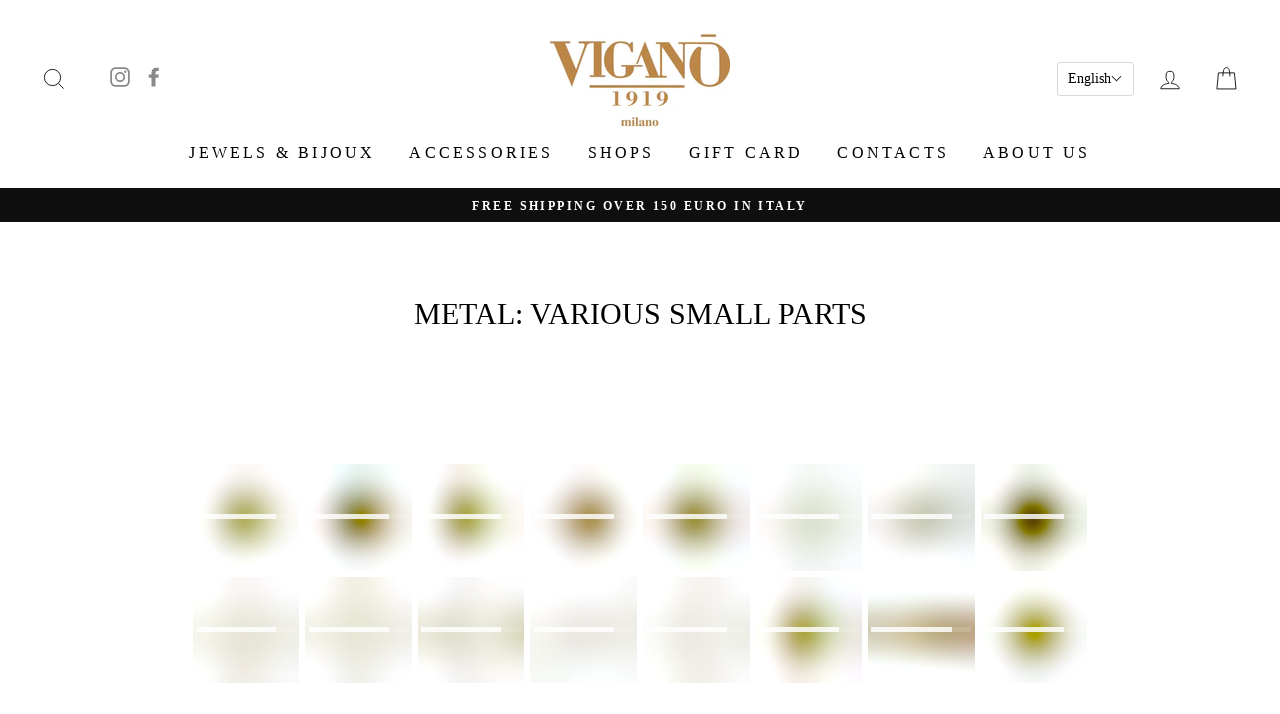

--- FILE ---
content_type: text/html; charset=UTF-8
request_url: https://nulls.solutions/shopify/gift-wrap/app/js/nulls-gift-wrap.js?shop=vigano-milano-1919.myshopify.com
body_size: 1441
content:
var _0xc38e=["","split","0123456789abcdefghijklmnopqrstuvwxyzABCDEFGHIJKLMNOPQRSTUVWXYZ+/","slice","indexOf","","",".","pow","reduce","reverse","0"];function _0xe54c(d,e,f){var g=_0xc38e[2][_0xc38e[1]](_0xc38e[0]);var h=g[_0xc38e[3]](0,e);var i=g[_0xc38e[3]](0,f);var j=d[_0xc38e[1]](_0xc38e[0])[_0xc38e[10]]()[_0xc38e[9]](function(a,b,c){if(h[_0xc38e[4]](b)!==-1)return a+=h[_0xc38e[4]](b)*(Math[_0xc38e[8]](e,c))},0);var k=_0xc38e[0];while(j>0){k=i[j%f]+k;j=(j-(j%f))/f}return k||_0xc38e[11]}eval(function(E,m,i,l,y,r){r="";for(var h=0,len=E.length;h<len;h++){var s="";while(E[h]!==i[y]){s+=E[h];h++}for(var j=0;j<i.length;j++)s=s.replace(new RegExp(i[j],"g"),j);r+=String.fromCharCode(_0xe54c(s,y,10)-l)}return decodeURIComponent(escape(r))}("[base64]",65,"NEhHepzuI",15,4,2))

--- FILE ---
content_type: text/javascript; charset=utf-8
request_url: https://robinpro.org/jsonp?&gallery_id=c52cc7f9-bd72-42f2-8c78-2aadb0dd526f
body_size: 47291
content:
window["RobinProCallback"]({"gallery":{"version":"v2","id":"c52cc7f9-bd72-42f2-8c78-2aadb0dd526f","name":"minuterie varie","status":"ready","updated_at":"2023-08-27 05:41:33 UTC","over_limit":false,"setting":{"ar_height":200,"ar_width":200,"background_alpha":80,"background_brightness":0,"background_hue":0,"background_saturation":0,"columns_count_desktop":8,"columns_count_mobile":3,"compact_view_rows_count":2,"compact_view":true,"cta_new_tab":false,"custom_css":"","gallery_layout":"grid","image_sort_order":"normal","lazy_loading_enabled":false,"lightbox_enabled":true,"margin":6,"perform_redirect":false,"quality":85,"right_click_disabled":false,"share_element_enabled":true,"show_headlines":false,"updated_at":"2023-08-27 05:41:33 UTC","watermark_enabled":false,"watermark_horizontal_alignment":"right","watermark_opacity":80,"watermark_size":5,"watermark_src":null,"watermark_vertical_alignment":"bottom","zoom_element_enabled":true,"labels":{"less":"Less","more":"More","shop":"Shop Now","swipe":"Swipe left or right"}},"images":[{"id":"17c497f1-b7d6-45a6-8e40-a2e3252c1e9d","caption":"","gallery_id":"c52cc7f9-bd72-42f2-8c78-2aadb0dd526f","url":"","alt_text":"","width":265,"height":237,"blurhash_original":"LfR{#*j[?dt7WAfQt7az?cofD$WB","blurhash_square":"LhR:D~ju?dt7V@fQt7ay?dofD$WB","thumbnail_src":"https://images.robinpro.gallery/v7/_robin-pro_/uploads/5e481a75c0ddb958449532c3da410cb7.jpg?ci_seal=c2465bd170&org_if_sml=1&q=85","regular_src":"https://images.robinpro.gallery/v7/_robin-pro_/uploads/5e481a75c0ddb958449532c3da410cb7.jpg?ci_seal=c2465bd170&org_if_sml=1&q=85&w=800","fullscreen_src":"https://images.robinpro.gallery/v7/_robin-pro_/uploads/5e481a75c0ddb958449532c3da410cb7.jpg?ci_seal=c2465bd170&org_if_sml=1&q=85&w=1800","download_src":"https://images.robinpro.gallery/v7/_robin-pro_/uploads/5e481a75c0ddb958449532c3da410cb7.jpg?ci_seal=c2465bd170&force_download=pallina%20liscia.jpg&org_if_sml=1&q=85"},{"id":"189b4003-9091-4652-a949-663fc8bd8823","caption":"","gallery_id":"c52cc7f9-bd72-42f2-8c78-2aadb0dd526f","url":"","alt_text":"","width":244,"height":209,"blurhash_original":"LlR3TPxa_4t5WBfQs;a{?cj@D$WV","blurhash_square":"LmQvwJt8_4s.R*fQs;ay?wj?D$WW","thumbnail_src":"https://images.robinpro.gallery/v7/_robin-pro_/uploads/13428f2a8be4de103346e193d52fc827.jpg?ci_seal=09bd40dc7d&org_if_sml=1&q=85","regular_src":"https://images.robinpro.gallery/v7/_robin-pro_/uploads/13428f2a8be4de103346e193d52fc827.jpg?ci_seal=09bd40dc7d&org_if_sml=1&q=85&w=800","fullscreen_src":"https://images.robinpro.gallery/v7/_robin-pro_/uploads/13428f2a8be4de103346e193d52fc827.jpg?ci_seal=09bd40dc7d&org_if_sml=1&q=85&w=1800","download_src":"https://images.robinpro.gallery/v7/_robin-pro_/uploads/13428f2a8be4de103346e193d52fc827.jpg?ci_seal=09bd40dc7d&force_download=pallina%20rigata%20grande.jpg&org_if_sml=1&q=85"},{"id":"46e33a12-2a85-433e-bdc7-408eced361ad","caption":"","gallery_id":"c52cc7f9-bd72-42f2-8c78-2aadb0dd526f","url":"","alt_text":"","width":260,"height":243,"blurhash_original":"LgR:D~V@?dx]Riaxt8of?dt7D$Ri","blurhash_square":"LhRypORj?dx]Riaxt8of?dt7D$Rj","thumbnail_src":"https://images.robinpro.gallery/v7/_robin-pro_/uploads/9fd347994ecb2a951b6844d9e611cc48.jpg?ci_seal=7bdab72f61&org_if_sml=1&q=85","regular_src":"https://images.robinpro.gallery/v7/_robin-pro_/uploads/9fd347994ecb2a951b6844d9e611cc48.jpg?ci_seal=7bdab72f61&org_if_sml=1&q=85&w=800","fullscreen_src":"https://images.robinpro.gallery/v7/_robin-pro_/uploads/9fd347994ecb2a951b6844d9e611cc48.jpg?ci_seal=7bdab72f61&org_if_sml=1&q=85&w=1800","download_src":"https://images.robinpro.gallery/v7/_robin-pro_/uploads/9fd347994ecb2a951b6844d9e611cc48.jpg?ci_seal=7bdab72f61&force_download=pallina%20rigata.jpg&org_if_sml=1&q=85"},{"id":"3fd0dc2f-4031-4486-b699-487b7394d659","caption":"","gallery_id":"c52cc7f9-bd72-42f2-8c78-2aadb0dd526f","url":"","alt_text":"","width":194,"height":180,"blurhash_original":"LhRypRt8?wWAayj@ofay?dWBD$oz","blurhash_square":"LiRp2jt8?wWAaej@ofay?wWBD$t7","thumbnail_src":"https://images.robinpro.gallery/v7/_robin-pro_/uploads/74220c7dff9a3cd0639ae61f31a38232.jpg?ci_seal=a753ff7300&org_if_sml=1&q=85","regular_src":"https://images.robinpro.gallery/v7/_robin-pro_/uploads/74220c7dff9a3cd0639ae61f31a38232.jpg?ci_seal=a753ff7300&org_if_sml=1&q=85&w=800","fullscreen_src":"https://images.robinpro.gallery/v7/_robin-pro_/uploads/74220c7dff9a3cd0639ae61f31a38232.jpg?ci_seal=a753ff7300&org_if_sml=1&q=85&w=1800","download_src":"https://images.robinpro.gallery/v7/_robin-pro_/uploads/74220c7dff9a3cd0639ae61f31a38232.jpg?ci_seal=a753ff7300&force_download=pallina%20tagiata.jpg&org_if_sml=1&q=85"},{"id":"f8d976f4-f1ec-40f7-bad0-f20617c37e5d","caption":"","gallery_id":"c52cc7f9-bd72-42f2-8c78-2aadb0dd526f","url":"","alt_text":"","width":289,"height":233,"blurhash_original":"LgRMbts:?wt8WBj[off8?cofD$WB","blurhash_square":"LkQ,K@oK?dt7WAj[ofj[?wogD%WB","thumbnail_src":"https://images.robinpro.gallery/v7/_robin-pro_/uploads/3439a9b51c9b61a9deae52a245a1359b.jpg?ci_seal=973b7a9b1f&org_if_sml=1&q=85","regular_src":"https://images.robinpro.gallery/v7/_robin-pro_/uploads/3439a9b51c9b61a9deae52a245a1359b.jpg?ci_seal=973b7a9b1f&org_if_sml=1&q=85&w=800","fullscreen_src":"https://images.robinpro.gallery/v7/_robin-pro_/uploads/3439a9b51c9b61a9deae52a245a1359b.jpg?ci_seal=973b7a9b1f&org_if_sml=1&q=85&w=1800","download_src":"https://images.robinpro.gallery/v7/_robin-pro_/uploads/3439a9b51c9b61a9deae52a245a1359b.jpg?ci_seal=973b7a9b1f&force_download=pendente%202%20fori.jpg&org_if_sml=1&q=85"},{"id":"4209e580-10ca-4e04-af0d-c1e8f1274301","caption":"","gallery_id":"c52cc7f9-bd72-42f2-8c78-2aadb0dd526f","url":"","alt_text":"","width":258,"height":247,"blurhash_original":"LHR{.2-W_4s:t7j]afjZ.9oLMxfk","blurhash_square":"LHR{.2-W^-s:t7j]afjZ?dj[M_fk","thumbnail_src":"https://images.robinpro.gallery/v7/_robin-pro_/uploads/42a543edf9d9c09220428d40abd0dfb4.jpg?ci_seal=d2e021cdc7&org_if_sml=1&q=85","regular_src":"https://images.robinpro.gallery/v7/_robin-pro_/uploads/42a543edf9d9c09220428d40abd0dfb4.jpg?ci_seal=d2e021cdc7&org_if_sml=1&q=85&w=800","fullscreen_src":"https://images.robinpro.gallery/v7/_robin-pro_/uploads/42a543edf9d9c09220428d40abd0dfb4.jpg?ci_seal=d2e021cdc7&org_if_sml=1&q=85&w=1800","download_src":"https://images.robinpro.gallery/v7/_robin-pro_/uploads/42a543edf9d9c09220428d40abd0dfb4.jpg?ci_seal=d2e021cdc7&force_download=pendente%20multifili.jpg&org_if_sml=1&q=85"},{"id":"511b798f-2094-460c-92da-dd3e95fa4592","caption":"","gallery_id":"c52cc7f9-bd72-42f2-8c78-2aadb0dd526f","url":"","alt_text":"","width":392,"height":243,"blurhash_original":"LJS6Sr-p_4NFW9t8t8M{_4j[DhbG","blurhash_square":"LVRfnF-p%NofM_xuoMWB_4ayITax","thumbnail_src":"https://images.robinpro.gallery/v7/_robin-pro_/uploads/4bcb144cf1e28b03f282d56f7b264ea2.jpg?ci_seal=496a2610f8&org_if_sml=1&q=85","regular_src":"https://images.robinpro.gallery/v7/_robin-pro_/uploads/4bcb144cf1e28b03f282d56f7b264ea2.jpg?ci_seal=496a2610f8&org_if_sml=1&q=85&w=800","fullscreen_src":"https://images.robinpro.gallery/v7/_robin-pro_/uploads/4bcb144cf1e28b03f282d56f7b264ea2.jpg?ci_seal=496a2610f8&org_if_sml=1&q=85&w=1800","download_src":"https://images.robinpro.gallery/v7/_robin-pro_/uploads/4bcb144cf1e28b03f282d56f7b264ea2.jpg?ci_seal=496a2610f8&force_download=piuma.jpg&org_if_sml=1&q=85"},{"id":"d9a97f88-f33b-4ffb-bbf9-cb471a5fc434","caption":"","gallery_id":"c52cc7f9-bd72-42f2-8c78-2aadb0dd526f","url":"","alt_text":"","width":326,"height":312,"blurhash_original":"LrQ9[sWB_4t7j]j[oLay_4ofD%ay","blurhash_square":"LuQ0T{ae_4t7j]j[oLay_4ofIAay","thumbnail_src":"https://images.robinpro.gallery/v7/_robin-pro_/uploads/229f1cf9f6fbaf83a014f54b6d3e1f6d.jpg?ci_seal=baac88df22&org_if_sml=1&q=85","regular_src":"https://images.robinpro.gallery/v7/_robin-pro_/uploads/229f1cf9f6fbaf83a014f54b6d3e1f6d.jpg?ci_seal=baac88df22&org_if_sml=1&q=85&w=800","fullscreen_src":"https://images.robinpro.gallery/v7/_robin-pro_/uploads/229f1cf9f6fbaf83a014f54b6d3e1f6d.jpg?ci_seal=baac88df22&org_if_sml=1&q=85&w=1800","download_src":"https://images.robinpro.gallery/v7/_robin-pro_/uploads/229f1cf9f6fbaf83a014f54b6d3e1f6d.jpg?ci_seal=baac88df22&force_download=rosa.jpg&org_if_sml=1&q=85"},{"id":"bbf9bae2-2403-4c9d-ab12-f0f78aa1464d","caption":"","gallery_id":"c52cc7f9-bd72-42f2-8c78-2aadb0dd526f","url":"","alt_text":"","width":266,"height":258,"blurhash_original":"LGS6Pft7?ct7%Nj?WAWC?dj@ofog","blurhash_square":"LGS6MXxt.9t7%Nj?WAaf?dj?ozof","thumbnail_src":"https://images.robinpro.gallery/v7/_robin-pro_/uploads/ba431b6ebea6b7eca68242a04a3bcacd.jpg?ci_seal=e9915adfe2&org_if_sml=1&q=85","regular_src":"https://images.robinpro.gallery/v7/_robin-pro_/uploads/ba431b6ebea6b7eca68242a04a3bcacd.jpg?ci_seal=e9915adfe2&org_if_sml=1&q=85&w=800","fullscreen_src":"https://images.robinpro.gallery/v7/_robin-pro_/uploads/ba431b6ebea6b7eca68242a04a3bcacd.jpg?ci_seal=e9915adfe2&org_if_sml=1&q=85&w=1800","download_src":"https://images.robinpro.gallery/v7/_robin-pro_/uploads/ba431b6ebea6b7eca68242a04a3bcacd.jpg?ci_seal=e9915adfe2&force_download=anellino%20aperto.jpg&org_if_sml=1&q=85"},{"id":"8fe51a17-1eb8-445a-9eba-a3e92d50b393","caption":"","gallery_id":"c52cc7f9-bd72-42f2-8c78-2aadb0dd526f","url":"","alt_text":"","width":320,"height":284,"blurhash_original":"LJSF-7oe?dt7oHayj^j[-?j]kDof","blurhash_square":"LGS6MWt6?dt7jWaybJj[?dfSxvof","thumbnail_src":"https://images.robinpro.gallery/v7/_robin-pro_/uploads/67a9cf9d3655740d1a3b4eadf0dfe3f0.jpg?ci_seal=7d816be30b&org_if_sml=1&q=85","regular_src":"https://images.robinpro.gallery/v7/_robin-pro_/uploads/67a9cf9d3655740d1a3b4eadf0dfe3f0.jpg?ci_seal=7d816be30b&org_if_sml=1&q=85&w=800","fullscreen_src":"https://images.robinpro.gallery/v7/_robin-pro_/uploads/67a9cf9d3655740d1a3b4eadf0dfe3f0.jpg?ci_seal=7d816be30b&org_if_sml=1&q=85&w=1800","download_src":"https://images.robinpro.gallery/v7/_robin-pro_/uploads/67a9cf9d3655740d1a3b4eadf0dfe3f0.jpg?ci_seal=7d816be30b&force_download=anellino%20chiuso.jpg&org_if_sml=1&q=85"},{"id":"a6204bc9-4deb-44e6-a065-e11593c246a5","caption":"","gallery_id":"c52cc7f9-bd72-42f2-8c78-2aadb0dd526f","url":"","alt_text":"","width":248,"height":201,"blurhash_original":"LMR{#+xu-=t8t7ayayj[?dayayWB","blurhash_square":"LRRypQt8t7xuogayWCj[?dayxvWA","thumbnail_src":"https://images.robinpro.gallery/v7/_robin-pro_/uploads/8efc1621ad2b0a5f1e7c23e27880c89c.jpg?ci_seal=34636b1973&org_if_sml=1&q=85","regular_src":"https://images.robinpro.gallery/v7/_robin-pro_/uploads/8efc1621ad2b0a5f1e7c23e27880c89c.jpg?ci_seal=34636b1973&org_if_sml=1&q=85&w=800","fullscreen_src":"https://images.robinpro.gallery/v7/_robin-pro_/uploads/8efc1621ad2b0a5f1e7c23e27880c89c.jpg?ci_seal=34636b1973&org_if_sml=1&q=85&w=1800","download_src":"https://images.robinpro.gallery/v7/_robin-pro_/uploads/8efc1621ad2b0a5f1e7c23e27880c89c.jpg?ci_seal=34636b1973&force_download=anellino%20ovale%20aperto.jpg&org_if_sml=1&q=85"},{"id":"688ede26-4ea5-405a-977a-5acc1f227430","caption":"","gallery_id":"c52cc7f9-bd72-42f2-8c78-2aadb0dd526f","url":"","alt_text":"","width":306,"height":216,"blurhash_original":"LASigN%M%gxb-;.9ayM{?wRPDhog","blurhash_square":"LGSPX[xut6t7%3%Nj[fl?wRiMxju","thumbnail_src":"https://images.robinpro.gallery/v7/_robin-pro_/uploads/39620953685ba41809ef65455e241b2d.jpg?ci_seal=a8fbe4dc2b&org_if_sml=1&q=85","regular_src":"https://images.robinpro.gallery/v7/_robin-pro_/uploads/39620953685ba41809ef65455e241b2d.jpg?ci_seal=a8fbe4dc2b&org_if_sml=1&q=85&w=800","fullscreen_src":"https://images.robinpro.gallery/v7/_robin-pro_/uploads/39620953685ba41809ef65455e241b2d.jpg?ci_seal=a8fbe4dc2b&org_if_sml=1&q=85&w=1800","download_src":"https://images.robinpro.gallery/v7/_robin-pro_/uploads/39620953685ba41809ef65455e241b2d.jpg?ci_seal=a8fbe4dc2b&force_download=barretta%20multifili.jpg&org_if_sml=1&q=85"},{"id":"a09ee736-f76a-4dbc-9c1c-8b2731ee5e50","caption":"","gallery_id":"c52cc7f9-bd72-42f2-8c78-2aadb0dd526f","url":"","alt_text":"","width":242,"height":229,"blurhash_original":"LCSPX@%N?wxuxuj]ayae-?WBt8Ri","blurhash_square":"LBSPU+-;?wxvxvj]ayWB?cWAxvRP","thumbnail_src":"https://images.robinpro.gallery/v7/_robin-pro_/uploads/993ba6ee07a9e282d283b2b80a02b5f8.jpg?ci_seal=0e7d6fae00&org_if_sml=1&q=85","regular_src":"https://images.robinpro.gallery/v7/_robin-pro_/uploads/993ba6ee07a9e282d283b2b80a02b5f8.jpg?ci_seal=0e7d6fae00&org_if_sml=1&q=85&w=800","fullscreen_src":"https://images.robinpro.gallery/v7/_robin-pro_/uploads/993ba6ee07a9e282d283b2b80a02b5f8.jpg?ci_seal=0e7d6fae00&org_if_sml=1&q=85&w=1800","download_src":"https://images.robinpro.gallery/v7/_robin-pro_/uploads/993ba6ee07a9e282d283b2b80a02b5f8.jpg?ci_seal=0e7d6fae00&force_download=bris%C3%A8.jpg&org_if_sml=1&q=85"},{"id":"09638d7b-7611-40e8-a4d6-a6470f998a72","caption":"","gallery_id":"c52cc7f9-bd72-42f2-8c78-2aadb0dd526f","url":"","alt_text":"","width":254,"height":230,"blurhash_original":"LjRMYis,?dxvf,j?j=WB.9ofITWA","blurhash_square":"LhRC-zs,?dx]bcoJj?WB?dofITV@","thumbnail_src":"https://images.robinpro.gallery/v7/_robin-pro_/uploads/3fc095d3272ef5fb8ed26a41871f6d71.jpg?ci_seal=869d6d5650&org_if_sml=1&q=85","regular_src":"https://images.robinpro.gallery/v7/_robin-pro_/uploads/3fc095d3272ef5fb8ed26a41871f6d71.jpg?ci_seal=869d6d5650&org_if_sml=1&q=85&w=800","fullscreen_src":"https://images.robinpro.gallery/v7/_robin-pro_/uploads/3fc095d3272ef5fb8ed26a41871f6d71.jpg?ci_seal=869d6d5650&org_if_sml=1&q=85&w=1800","download_src":"https://images.robinpro.gallery/v7/_robin-pro_/uploads/3fc095d3272ef5fb8ed26a41871f6d71.jpg?ci_seal=869d6d5650&force_download=capocorda%20multifili.jpg&org_if_sml=1&q=85"},{"id":"9e6e8645-704f-4517-821c-e089f7f53d01","caption":"","gallery_id":"c52cc7f9-bd72-42f2-8c78-2aadb0dd526f","url":"","alt_text":"","width":384,"height":234,"blurhash_original":"LjRypRt8%hWAayaeofoM?wV@ITt7","blurhash_square":"L-Q]$dtRj]ayWBWBj[ay?wRjaxoL","thumbnail_src":"https://images.robinpro.gallery/v7/_robin-pro_/uploads/e725afc096abd48e4ece7f3e6b02a813.jpg?ci_seal=5d079e630b&org_if_sml=1&q=85","regular_src":"https://images.robinpro.gallery/v7/_robin-pro_/uploads/e725afc096abd48e4ece7f3e6b02a813.jpg?ci_seal=5d079e630b&org_if_sml=1&q=85&w=800","fullscreen_src":"https://images.robinpro.gallery/v7/_robin-pro_/uploads/e725afc096abd48e4ece7f3e6b02a813.jpg?ci_seal=5d079e630b&org_if_sml=1&q=85&w=1800","download_src":"https://images.robinpro.gallery/v7/_robin-pro_/uploads/e725afc096abd48e4ece7f3e6b02a813.jpg?ci_seal=5d079e630b&force_download=capocorda.jpg&org_if_sml=1&q=85"},{"id":"039fc41a-1c72-4d59-8b94-773d7d7ce752","caption":"","gallery_id":"c52cc7f9-bd72-42f2-8c78-2aadb0dd526f","url":"","alt_text":"","width":222,"height":181,"blurhash_original":"LhR:D~of?dogt7j[WCay?dj[D$ay","blurhash_square":"LoRfg[oe?doft6j[WCay?dj[I9f6","thumbnail_src":"https://images.robinpro.gallery/v7/_robin-pro_/uploads/df9e5a8114e802af4914289d78445e0c.jpg?ci_seal=a4ed129e15&org_if_sml=1&q=85","regular_src":"https://images.robinpro.gallery/v7/_robin-pro_/uploads/df9e5a8114e802af4914289d78445e0c.jpg?ci_seal=a4ed129e15&org_if_sml=1&q=85&w=800","fullscreen_src":"https://images.robinpro.gallery/v7/_robin-pro_/uploads/df9e5a8114e802af4914289d78445e0c.jpg?ci_seal=a4ed129e15&org_if_sml=1&q=85&w=1800","download_src":"https://images.robinpro.gallery/v7/_robin-pro_/uploads/df9e5a8114e802af4914289d78445e0c.jpg?ci_seal=a4ed129e15&force_download=cerchio%20squamato.jpg&org_if_sml=1&q=85"},{"id":"b916bc4b-de07-4d15-9577-51d26d21de68","caption":"","gallery_id":"c52cc7f9-bd72-42f2-8c78-2aadb0dd526f","url":"","alt_text":"","width":307,"height":288,"blurhash_original":"LdRMYnof_4oyofa{f6j[?cj[IAaz","blurhash_square":"LdRC;@of_4oyofayf6j[?vj[ITaz","thumbnail_src":"https://images.robinpro.gallery/v7/_robin-pro_/uploads/fcfc2414d2f8a86b9cc44b03a5ff7afa.jpg?ci_seal=7cf7670237&org_if_sml=1&q=85","regular_src":"https://images.robinpro.gallery/v7/_robin-pro_/uploads/fcfc2414d2f8a86b9cc44b03a5ff7afa.jpg?ci_seal=7cf7670237&org_if_sml=1&q=85&w=800","fullscreen_src":"https://images.robinpro.gallery/v7/_robin-pro_/uploads/fcfc2414d2f8a86b9cc44b03a5ff7afa.jpg?ci_seal=7cf7670237&org_if_sml=1&q=85&w=1800","download_src":"https://images.robinpro.gallery/v7/_robin-pro_/uploads/fcfc2414d2f8a86b9cc44b03a5ff7afa.jpg?ci_seal=7cf7670237&force_download=cerchio.jpg&org_if_sml=1&q=85"},{"id":"876abcb5-12ee-46fb-804d-215af7b4528f","caption":"","gallery_id":"c52cc7f9-bd72-42f2-8c78-2aadb0dd526f","url":"","alt_text":"","width":523,"height":424,"blurhash_original":"L2TI,Y_3t9?b~pI7j=t9xwWADzkB","blurhash_square":"L3TI,Y?bj@?b?aIRoef5xxawIRkB","thumbnail_src":"https://images.robinpro.gallery/v7/_robin-pro_/uploads/cee8432d94c6f3dd00f2b60ac743109b.jpg?ci_seal=48f781d1c0&org_if_sml=1&q=85","regular_src":"https://images.robinpro.gallery/v7/_robin-pro_/uploads/cee8432d94c6f3dd00f2b60ac743109b.jpg?ci_seal=48f781d1c0&org_if_sml=1&q=85&w=800","fullscreen_src":"https://images.robinpro.gallery/v7/_robin-pro_/uploads/cee8432d94c6f3dd00f2b60ac743109b.jpg?ci_seal=48f781d1c0&org_if_sml=1&q=85&w=1800","download_src":"https://images.robinpro.gallery/v7/_robin-pro_/uploads/cee8432d94c6f3dd00f2b60ac743109b.jpg?ci_seal=48f781d1c0&force_download=chiodino.jpg&org_if_sml=1&q=85"},{"id":"37fcbc7d-4d76-40c4-845f-151e52a16acf","caption":"","gallery_id":"c52cc7f9-bd72-42f2-8c78-2aadb0dd526f","url":"","alt_text":"","width":129,"height":135,"blurhash_original":"LXR{xxof?wt7xvfkV@f6?wj[D$WC","blurhash_square":"LZR{uqof?wt7xvj[Riay?wj[D$WC","thumbnail_src":"https://images.robinpro.gallery/v7/_robin-pro_/uploads/1f22c949521aeecdaba932461870462d.jpg?ci_seal=88b38bbc65&org_if_sml=1&q=85","regular_src":"https://images.robinpro.gallery/v7/_robin-pro_/uploads/1f22c949521aeecdaba932461870462d.jpg?ci_seal=88b38bbc65&org_if_sml=1&q=85&w=800","fullscreen_src":"https://images.robinpro.gallery/v7/_robin-pro_/uploads/1f22c949521aeecdaba932461870462d.jpg?ci_seal=88b38bbc65&org_if_sml=1&q=85&w=1800","download_src":"https://images.robinpro.gallery/v7/_robin-pro_/uploads/1f22c949521aeecdaba932461870462d.jpg?ci_seal=88b38bbc65&force_download=ciambellina%20brillante.jpg&org_if_sml=1&q=85"},{"id":"d550de25-ca4f-472e-976d-4339e90e4665","caption":"","gallery_id":"c52cc7f9-bd72-42f2-8c78-2aadb0dd526f","url":"","alt_text":"","width":422,"height":257,"blurhash_original":"LLS6Sq%3^,NFx]t7aeRj?wV@D$xu","blurhash_square":"LYRfnE%MxuWAt8t7jZay_4RPM{t7","thumbnail_src":"https://images.robinpro.gallery/v7/_robin-pro_/uploads/3e74ea34b9dc583aa489ab3b13477519.jpg?ci_seal=8c2a838672&org_if_sml=1&q=85","regular_src":"https://images.robinpro.gallery/v7/_robin-pro_/uploads/3e74ea34b9dc583aa489ab3b13477519.jpg?ci_seal=8c2a838672&org_if_sml=1&q=85&w=800","fullscreen_src":"https://images.robinpro.gallery/v7/_robin-pro_/uploads/3e74ea34b9dc583aa489ab3b13477519.jpg?ci_seal=8c2a838672&org_if_sml=1&q=85&w=1800","download_src":"https://images.robinpro.gallery/v7/_robin-pro_/uploads/3e74ea34b9dc583aa489ab3b13477519.jpg?ci_seal=8c2a838672&force_download=cono.jpg&org_if_sml=1&q=85"},{"id":"0d333fc3-2dd8-4cb9-8696-3beb0935628d","caption":"","gallery_id":"c52cc7f9-bd72-42f2-8c78-2aadb0dd526f","url":"","alt_text":"","width":227,"height":192,"blurhash_original":"LLSF@Q-p?wWAoej[juay?cWBDht8","blurhash_square":"LMR{.2-p?wRik9j@jaf6?wWADhtR","thumbnail_src":"https://images.robinpro.gallery/v7/_robin-pro_/uploads/b978b32697f49e5923c3458bcbf76c59.jpg?ci_seal=941b49c4a8&org_if_sml=1&q=85","regular_src":"https://images.robinpro.gallery/v7/_robin-pro_/uploads/b978b32697f49e5923c3458bcbf76c59.jpg?ci_seal=941b49c4a8&org_if_sml=1&q=85&w=800","fullscreen_src":"https://images.robinpro.gallery/v7/_robin-pro_/uploads/b978b32697f49e5923c3458bcbf76c59.jpg?ci_seal=941b49c4a8&org_if_sml=1&q=85&w=1800","download_src":"https://images.robinpro.gallery/v7/_robin-pro_/uploads/b978b32697f49e5923c3458bcbf76c59.jpg?ci_seal=941b49c4a8&force_download=coppetina%20lavorata.jpg&org_if_sml=1&q=85"},{"id":"072ae040-87ef-48b4-80da-86575db25158","caption":"","gallery_id":"c52cc7f9-bd72-42f2-8c78-2aadb0dd526f","url":"","alt_text":"","width":273,"height":242,"blurhash_original":"LYRpB:xu?wV?Rij[t7af.9WAI9t8","blurhash_square":"LYRfnC%3?wV?Rij[t7ae?dV@D$t8","thumbnail_src":"https://images.robinpro.gallery/v7/_robin-pro_/uploads/120f0ad2206f5b34c60048a501aed518.jpg?ci_seal=be4a1a5f48&org_if_sml=1&q=85","regular_src":"https://images.robinpro.gallery/v7/_robin-pro_/uploads/120f0ad2206f5b34c60048a501aed518.jpg?ci_seal=be4a1a5f48&org_if_sml=1&q=85&w=800","fullscreen_src":"https://images.robinpro.gallery/v7/_robin-pro_/uploads/120f0ad2206f5b34c60048a501aed518.jpg?ci_seal=be4a1a5f48&org_if_sml=1&q=85&w=1800","download_src":"https://images.robinpro.gallery/v7/_robin-pro_/uploads/120f0ad2206f5b34c60048a501aed518.jpg?ci_seal=be4a1a5f48&force_download=coppetta%20lavorata.jpg&org_if_sml=1&q=85"},{"id":"e63c9e36-f9b7-4e3b-8097-2b999bc9e014","caption":"","gallery_id":"c52cc7f9-bd72-42f2-8c78-2aadb0dd526f","url":"","alt_text":"","width":247,"height":258,"blurhash_original":"LdRMe%t8?wt5bHj[oLWV?woJD$WE","blurhash_square":"LeRMbut8?wt4bIj[oKWC?woJD$WE","thumbnail_src":"https://images.robinpro.gallery/v7/_robin-pro_/uploads/945337c7a99a47afb5d778e432ca1fba.jpg?ci_seal=ff3512c98f&org_if_sml=1&q=85","regular_src":"https://images.robinpro.gallery/v7/_robin-pro_/uploads/945337c7a99a47afb5d778e432ca1fba.jpg?ci_seal=ff3512c98f&org_if_sml=1&q=85&w=800","fullscreen_src":"https://images.robinpro.gallery/v7/_robin-pro_/uploads/945337c7a99a47afb5d778e432ca1fba.jpg?ci_seal=ff3512c98f&org_if_sml=1&q=85&w=1800","download_src":"https://images.robinpro.gallery/v7/_robin-pro_/uploads/945337c7a99a47afb5d778e432ca1fba.jpg?ci_seal=ff3512c98f&force_download=coppetta%20liscia.jpg&org_if_sml=1&q=85"},{"id":"9c3f7f31-f663-445f-a263-fc30d8f36cae","caption":"","gallery_id":"c52cc7f9-bd72-42f2-8c78-2aadb0dd526f","url":"","alt_text":"","width":270,"height":269,"blurhash_original":"LZR:KIxa?docWUj]ofae-?j@I9WE","blurhash_square":"LZR:KHxb?dobWUj]ofae-?j?I9WX","thumbnail_src":"https://images.robinpro.gallery/v7/_robin-pro_/uploads/36495b5a076ce7fd8330cf69d57f8ae3.jpg?ci_seal=a85b92eb8e&org_if_sml=1&q=85","regular_src":"https://images.robinpro.gallery/v7/_robin-pro_/uploads/36495b5a076ce7fd8330cf69d57f8ae3.jpg?ci_seal=a85b92eb8e&org_if_sml=1&q=85&w=800","fullscreen_src":"https://images.robinpro.gallery/v7/_robin-pro_/uploads/36495b5a076ce7fd8330cf69d57f8ae3.jpg?ci_seal=a85b92eb8e&org_if_sml=1&q=85&w=1800","download_src":"https://images.robinpro.gallery/v7/_robin-pro_/uploads/36495b5a076ce7fd8330cf69d57f8ae3.jpg?ci_seal=a85b92eb8e&force_download=coppetta%20ovalizzata%20liscia.jpg&org_if_sml=1&q=85"},{"id":"a7c36722-f5bc-42c3-9188-df7559f05d71","caption":"","gallery_id":"c52cc7f9-bd72-42f2-8c78-2aadb0dd526f","url":"","alt_text":"","width":202,"height":171,"blurhash_original":"LMR:NUxa_4%MaxayofoM?cogDhRi","blurhash_square":"LNRyytxG_4%MWAaxofj]?wozDhRi","thumbnail_src":"https://images.robinpro.gallery/v7/_robin-pro_/uploads/c8fff9ba2ff4d7d64a1a67df9a5297f1.jpg?ci_seal=4eebe5c3cd&org_if_sml=1&q=85","regular_src":"https://images.robinpro.gallery/v7/_robin-pro_/uploads/c8fff9ba2ff4d7d64a1a67df9a5297f1.jpg?ci_seal=4eebe5c3cd&org_if_sml=1&q=85&w=800","fullscreen_src":"https://images.robinpro.gallery/v7/_robin-pro_/uploads/c8fff9ba2ff4d7d64a1a67df9a5297f1.jpg?ci_seal=4eebe5c3cd&org_if_sml=1&q=85&w=1800","download_src":"https://images.robinpro.gallery/v7/_robin-pro_/uploads/c8fff9ba2ff4d7d64a1a67df9a5297f1.jpg?ci_seal=4eebe5c3cd&force_download=coppettina%20floreale.jpg&org_if_sml=1&q=85"},{"id":"e2270778-cab0-4fa4-8415-73b58b5c1a28","caption":"","gallery_id":"c52cc7f9-bd72-42f2-8c78-2aadb0dd526f","url":"","alt_text":"","width":422,"height":312,"blurhash_original":"LHS$lkt8?dt5j=WAt8t8.9j[ITay","blurhash_square":"LJSidDt8-?obV@RitRt8?dj[M_fl","thumbnail_src":"https://images.robinpro.gallery/v7/_robin-pro_/uploads/cc6cfb448dfc3491a11f714c54e56239.jpg?ci_seal=81ad927cbc&org_if_sml=1&q=85","regular_src":"https://images.robinpro.gallery/v7/_robin-pro_/uploads/cc6cfb448dfc3491a11f714c54e56239.jpg?ci_seal=81ad927cbc&org_if_sml=1&q=85&w=800","fullscreen_src":"https://images.robinpro.gallery/v7/_robin-pro_/uploads/cc6cfb448dfc3491a11f714c54e56239.jpg?ci_seal=81ad927cbc&org_if_sml=1&q=85&w=1800","download_src":"https://images.robinpro.gallery/v7/_robin-pro_/uploads/cc6cfb448dfc3491a11f714c54e56239.jpg?ci_seal=81ad927cbc&force_download=coprinodo.jpg&org_if_sml=1&q=85"},{"id":"7cd2884e-8bf2-45da-9cb0-fdca4d7a3376","caption":"","gallery_id":"c52cc7f9-bd72-42f2-8c78-2aadb0dd526f","url":"","alt_text":"","width":214,"height":190,"blurhash_original":"LHSF@Q-p?woIWAozt7Ri.AaxD#j]","blurhash_square":"LIS6Vx-q?djrWAozogRi?dWBD$of","thumbnail_src":"https://images.robinpro.gallery/v7/_robin-pro_/uploads/3f7ee2aa492e7337ecffd8f819b4ac0d.jpg?ci_seal=9eb999ac36&org_if_sml=1&q=85","regular_src":"https://images.robinpro.gallery/v7/_robin-pro_/uploads/3f7ee2aa492e7337ecffd8f819b4ac0d.jpg?ci_seal=9eb999ac36&org_if_sml=1&q=85&w=800","fullscreen_src":"https://images.robinpro.gallery/v7/_robin-pro_/uploads/3f7ee2aa492e7337ecffd8f819b4ac0d.jpg?ci_seal=9eb999ac36&org_if_sml=1&q=85&w=1800","download_src":"https://images.robinpro.gallery/v7/_robin-pro_/uploads/3f7ee2aa492e7337ecffd8f819b4ac0d.jpg?ci_seal=9eb999ac36&force_download=doppio%20uncino.jpg&org_if_sml=1&q=85"},{"id":"ab03ed2f-1303-4cc5-94f5-04f64d53192d","caption":"","gallery_id":"c52cc7f9-bd72-42f2-8c78-2aadb0dd526f","url":"","alt_text":"","width":511,"height":422,"blurhash_original":"LESF^Z%M~Xozxux]M{IU%gjsM{t7","blurhash_square":"LBR{.4?H~Xx]%L-=IUIU?bf5M{xv","thumbnail_src":"https://images.robinpro.gallery/v7/_robin-pro_/uploads/68bdefa0e08fad7054a6f4a733275da7.jpg?ci_seal=103748f079&org_if_sml=1&q=85","regular_src":"https://images.robinpro.gallery/v7/_robin-pro_/uploads/68bdefa0e08fad7054a6f4a733275da7.jpg?ci_seal=103748f079&org_if_sml=1&q=85&w=800","fullscreen_src":"https://images.robinpro.gallery/v7/_robin-pro_/uploads/68bdefa0e08fad7054a6f4a733275da7.jpg?ci_seal=103748f079&org_if_sml=1&q=85&w=1800","download_src":"https://images.robinpro.gallery/v7/_robin-pro_/uploads/68bdefa0e08fad7054a6f4a733275da7.jpg?ci_seal=103748f079&force_download=fermacapelli.jpg&org_if_sml=1&q=85"},{"id":"c517b0dc-fd9e-42d8-9289-2065355aa8c5","caption":"","gallery_id":"c52cc7f9-bd72-42f2-8c78-2aadb0dd526f","url":"","alt_text":"","width":277,"height":209,"blurhash_original":"LXRyyrxa?wofozfkaejb.9j[D$ay","blurhash_square":"LZRW3dxa?woeozbGaejb?dfPD$az","thumbnail_src":"https://images.robinpro.gallery/v7/_robin-pro_/uploads/714e2a9d641209b9baafefe86c968eda.jpg?ci_seal=60dc04115e&org_if_sml=1&q=85","regular_src":"https://images.robinpro.gallery/v7/_robin-pro_/uploads/714e2a9d641209b9baafefe86c968eda.jpg?ci_seal=60dc04115e&org_if_sml=1&q=85&w=800","fullscreen_src":"https://images.robinpro.gallery/v7/_robin-pro_/uploads/714e2a9d641209b9baafefe86c968eda.jpg?ci_seal=60dc04115e&org_if_sml=1&q=85&w=1800","download_src":"https://images.robinpro.gallery/v7/_robin-pro_/uploads/714e2a9d641209b9baafefe86c968eda.jpg?ci_seal=60dc04115e&force_download=fiore.jpg&org_if_sml=1&q=85"},{"id":"bcf647cd-bf44-4de3-be71-170aa4e913f6","caption":"","gallery_id":"c52cc7f9-bd72-42f2-8c78-2aadb0dd526f","url":"","alt_text":"","width":334,"height":269,"blurhash_original":"LMS6Pi-=?cM{Rit8ozRj?wRiD$tR","blurhash_square":"LSR:HC-;-;WARit8ofWB?wRiITt7","thumbnail_src":"https://images.robinpro.gallery/v7/_robin-pro_/uploads/2917124d608ae2ee02eb0a80f51da2fb.jpg?ci_seal=aa60620d64&org_if_sml=1&q=85","regular_src":"https://images.robinpro.gallery/v7/_robin-pro_/uploads/2917124d608ae2ee02eb0a80f51da2fb.jpg?ci_seal=aa60620d64&org_if_sml=1&q=85&w=800","fullscreen_src":"https://images.robinpro.gallery/v7/_robin-pro_/uploads/2917124d608ae2ee02eb0a80f51da2fb.jpg?ci_seal=aa60620d64&org_if_sml=1&q=85&w=1800","download_src":"https://images.robinpro.gallery/v7/_robin-pro_/uploads/2917124d608ae2ee02eb0a80f51da2fb.jpg?ci_seal=aa60620d64&force_download=foglia.jpg&org_if_sml=1&q=85"},{"id":"e966ccb5-1c7d-4d9e-9878-5fd26416ba98","caption":"","gallery_id":"c52cc7f9-bd72-42f2-8c78-2aadb0dd526f","url":"","alt_text":"","width":286,"height":252,"blurhash_original":"LsQvzPs:?wofRjaet7og?cjZD%j]","blurhash_square":"LsQcn,s;?wofRjWBt7og?cf5D%j]","thumbnail_src":"https://images.robinpro.gallery/v7/_robin-pro_/uploads/0ec6db881180afb7c063bac83a454947.jpg?ci_seal=6b7a66023f&org_if_sml=1&q=85","regular_src":"https://images.robinpro.gallery/v7/_robin-pro_/uploads/0ec6db881180afb7c063bac83a454947.jpg?ci_seal=6b7a66023f&org_if_sml=1&q=85&w=800","fullscreen_src":"https://images.robinpro.gallery/v7/_robin-pro_/uploads/0ec6db881180afb7c063bac83a454947.jpg?ci_seal=6b7a66023f&org_if_sml=1&q=85&w=1800","download_src":"https://images.robinpro.gallery/v7/_robin-pro_/uploads/0ec6db881180afb7c063bac83a454947.jpg?ci_seal=6b7a66023f&force_download=inserto%20lavorato.jpg&org_if_sml=1&q=85"},{"id":"98da620c-7373-4533-848e-f134d3afaec7","caption":"","gallery_id":"c52cc7f9-bd72-42f2-8c78-2aadb0dd526f","url":"","alt_text":"","width":286,"height":207,"blurhash_original":"LdRC[1of?vt6Rij[t7ax_4oeD$WB","blurhash_square":"LsQcn;of-;s:Rij[ofay_4oeIUWC","thumbnail_src":"https://images.robinpro.gallery/v7/_robin-pro_/uploads/ad0eba120f5106cc9f20eae914716902.jpg?ci_seal=309c506d5b&org_if_sml=1&q=85","regular_src":"https://images.robinpro.gallery/v7/_robin-pro_/uploads/ad0eba120f5106cc9f20eae914716902.jpg?ci_seal=309c506d5b&org_if_sml=1&q=85&w=800","fullscreen_src":"https://images.robinpro.gallery/v7/_robin-pro_/uploads/ad0eba120f5106cc9f20eae914716902.jpg?ci_seal=309c506d5b&org_if_sml=1&q=85&w=1800","download_src":"https://images.robinpro.gallery/v7/_robin-pro_/uploads/ad0eba120f5106cc9f20eae914716902.jpg?ci_seal=309c506d5b&force_download=inserto%20ovalizzato%20righe.jpg&org_if_sml=1&q=85"},{"id":"8c580d5d-127b-4549-9712-207d3d2c6fa1","caption":"","gallery_id":"c52cc7f9-bd72-42f2-8c78-2aadb0dd526f","url":"","alt_text":"","width":296,"height":213,"blurhash_original":"LcRMbwxu_4ocogj[j?WB_4ay9Fj[","blurhash_square":"LrQmCkt7.8oekCkBjsWB_4ayIAj[","thumbnail_src":"https://images.robinpro.gallery/v7/_robin-pro_/uploads/79de71c3e4928ba224a9b06489a54ed3.jpg?ci_seal=e010d8c5c7&org_if_sml=1&q=85","regular_src":"https://images.robinpro.gallery/v7/_robin-pro_/uploads/79de71c3e4928ba224a9b06489a54ed3.jpg?ci_seal=e010d8c5c7&org_if_sml=1&q=85&w=800","fullscreen_src":"https://images.robinpro.gallery/v7/_robin-pro_/uploads/79de71c3e4928ba224a9b06489a54ed3.jpg?ci_seal=e010d8c5c7&org_if_sml=1&q=85&w=1800","download_src":"https://images.robinpro.gallery/v7/_robin-pro_/uploads/79de71c3e4928ba224a9b06489a54ed3.jpg?ci_seal=e010d8c5c7&force_download=inserto%20rettangolare%20smussato%20righe.jpg&org_if_sml=1&q=85"},{"id":"b2a8ab08-11c7-46e4-a1bc-c253b154110f","caption":"","gallery_id":"c52cc7f9-bd72-42f2-8c78-2aadb0dd526f","url":"","alt_text":"","width":332,"height":269,"blurhash_original":"LiRV|MjY_4xuWBayofj[.9ofI9Rj","blurhash_square":"LjQ,H-ae_4xuWAayofj[?wt7IAWA","thumbnail_src":"https://images.robinpro.gallery/v7/_robin-pro_/uploads/df8127374fd8b4db2e6fb8e9a921c1c6.jpg?ci_seal=e855c21c8d&org_if_sml=1&q=85","regular_src":"https://images.robinpro.gallery/v7/_robin-pro_/uploads/df8127374fd8b4db2e6fb8e9a921c1c6.jpg?ci_seal=e855c21c8d&org_if_sml=1&q=85&w=800","fullscreen_src":"https://images.robinpro.gallery/v7/_robin-pro_/uploads/df8127374fd8b4db2e6fb8e9a921c1c6.jpg?ci_seal=e855c21c8d&org_if_sml=1&q=85&w=1800","download_src":"https://images.robinpro.gallery/v7/_robin-pro_/uploads/df8127374fd8b4db2e6fb8e9a921c1c6.jpg?ci_seal=e855c21c8d&force_download=intreccio.jpg&org_if_sml=1&q=85"},{"id":"8692e0c0-6c01-433c-9cca-2a85f6ac6077","caption":"","gallery_id":"c52cc7f9-bd72-42f2-8c78-2aadb0dd526f","url":"","alt_text":"","width":483,"height":416,"blurhash_original":"LYRMe#xu?dbHxvj[Ria{?df6M_WU","blurhash_square":"LdQ].txu-=ofxvj[RjfP?df5V@WB","thumbnail_src":"https://images.robinpro.gallery/v7/_robin-pro_/uploads/0b6481cbe54fb48a984453df402d297b.jpg?ci_seal=97790426f0&org_if_sml=1&q=85","regular_src":"https://images.robinpro.gallery/v7/_robin-pro_/uploads/0b6481cbe54fb48a984453df402d297b.jpg?ci_seal=97790426f0&org_if_sml=1&q=85&w=800","fullscreen_src":"https://images.robinpro.gallery/v7/_robin-pro_/uploads/0b6481cbe54fb48a984453df402d297b.jpg?ci_seal=97790426f0&org_if_sml=1&q=85&w=1800","download_src":"https://images.robinpro.gallery/v7/_robin-pro_/uploads/0b6481cbe54fb48a984453df402d297b.jpg?ci_seal=97790426f0&force_download=MM%20croci.jpg&org_if_sml=1&q=85"},{"id":"7baa7c0e-f532-463f-99f1-af528524fb38","caption":"","gallery_id":"c52cc7f9-bd72-42f2-8c78-2aadb0dd526f","url":"","alt_text":"","width":176,"height":136,"blurhash_original":"LLR{.2-V?dodocbFjZjs.Aj[D$bH","blurhash_square":"LORyyr%2?dodj=bGe.js?wj[I9bH","thumbnail_src":"https://images.robinpro.gallery/v7/_robin-pro_/uploads/4653a373687d5aacb2dd0dad36dbfcdc.jpg?ci_seal=931a09b780&org_if_sml=1&q=85","regular_src":"https://images.robinpro.gallery/v7/_robin-pro_/uploads/4653a373687d5aacb2dd0dad36dbfcdc.jpg?ci_seal=931a09b780&org_if_sml=1&q=85&w=800","fullscreen_src":"https://images.robinpro.gallery/v7/_robin-pro_/uploads/4653a373687d5aacb2dd0dad36dbfcdc.jpg?ci_seal=931a09b780&org_if_sml=1&q=85&w=1800","download_src":"https://images.robinpro.gallery/v7/_robin-pro_/uploads/4653a373687d5aacb2dd0dad36dbfcdc.jpg?ci_seal=931a09b780&force_download=MM%20cuore.jpg&org_if_sml=1&q=85"},{"id":"1c8c9547-832f-4004-9280-69a5b0a040ab","caption":"","gallery_id":"c52cc7f9-bd72-42f2-8c78-2aadb0dd526f","url":"","alt_text":"","width":261,"height":360,"blurhash_original":"LTR:NR%2?wj?oej[WBfk%hf7I9kC","blurhash_square":"LdRpB:xa?wf5t7j@V@fkx]fQM_j[","thumbnail_src":"https://images.robinpro.gallery/v7/_robin-pro_/uploads/cb94e6d729050208507878bd21fc084b.jpg?ci_seal=770ca672b0&org_if_sml=1&q=85","regular_src":"https://images.robinpro.gallery/v7/_robin-pro_/uploads/cb94e6d729050208507878bd21fc084b.jpg?ci_seal=770ca672b0&org_if_sml=1&q=85&w=800","fullscreen_src":"https://images.robinpro.gallery/v7/_robin-pro_/uploads/cb94e6d729050208507878bd21fc084b.jpg?ci_seal=770ca672b0&org_if_sml=1&q=85&w=1800","download_src":"https://images.robinpro.gallery/v7/_robin-pro_/uploads/cb94e6d729050208507878bd21fc084b.jpg?ci_seal=770ca672b0&force_download=MM%20cuori%20rov%20floreali.jpg&org_if_sml=1&q=85"},{"id":"102ea37e-3fcc-4d02-bbc8-5c718d058074","caption":"","gallery_id":"c52cc7f9-bd72-42f2-8c78-2aadb0dd526f","url":"","alt_text":"","width":478,"height":384,"blurhash_original":"LkRC_4t8?dWBbFj[j]f6?caxITa|","blurhash_square":"LnQmFmxu?cf5axj[fRj??daxM_ax","thumbnail_src":"https://images.robinpro.gallery/v7/_robin-pro_/uploads/1879987089de5fe24c9380caec2c95c1.jpg?ci_seal=75f775d542&org_if_sml=1&q=85","regular_src":"https://images.robinpro.gallery/v7/_robin-pro_/uploads/1879987089de5fe24c9380caec2c95c1.jpg?ci_seal=75f775d542&org_if_sml=1&q=85&w=800","fullscreen_src":"https://images.robinpro.gallery/v7/_robin-pro_/uploads/1879987089de5fe24c9380caec2c95c1.jpg?ci_seal=75f775d542&org_if_sml=1&q=85&w=1800","download_src":"https://images.robinpro.gallery/v7/_robin-pro_/uploads/1879987089de5fe24c9380caec2c95c1.jpg?ci_seal=75f775d542&force_download=MM%20cuori.jpg&org_if_sml=1&q=85"},{"id":"85b79aeb-a75b-4f91-9818-868b56fce27c","caption":"","gallery_id":"c52cc7f9-bd72-42f2-8c78-2aadb0dd526f","url":"","alt_text":"","width":237,"height":234,"blurhash_original":"LaRMh;%3?dWAkBj@jtjt?dWBD$of","blurhash_square":"LaRMh;%3?dWAkBj@jtjt?wWBD$of","thumbnail_src":"https://images.robinpro.gallery/v7/_robin-pro_/uploads/5b901f8e5e220768815c8dd8995dd45b.jpg?ci_seal=2707f68496&org_if_sml=1&q=85","regular_src":"https://images.robinpro.gallery/v7/_robin-pro_/uploads/5b901f8e5e220768815c8dd8995dd45b.jpg?ci_seal=2707f68496&org_if_sml=1&q=85&w=800","fullscreen_src":"https://images.robinpro.gallery/v7/_robin-pro_/uploads/5b901f8e5e220768815c8dd8995dd45b.jpg?ci_seal=2707f68496&org_if_sml=1&q=85&w=1800","download_src":"https://images.robinpro.gallery/v7/_robin-pro_/uploads/5b901f8e5e220768815c8dd8995dd45b.jpg?ci_seal=2707f68496&force_download=MM%20fiocco%20cerchio.jpg&org_if_sml=1&q=85"},{"id":"0285019f-de49-4be1-a1df-d979aacc11f2","caption":"","gallery_id":"c52cc7f9-bd72-42f2-8c78-2aadb0dd526f","url":"","alt_text":"","width":382,"height":321,"blurhash_original":"LnQvzLt7?doMj?j[j[fR?cj[ITay","blurhash_square":"LpQ9}*xb?coffij[j[ju?dj@M_ay","thumbnail_src":"https://images.robinpro.gallery/v7/_robin-pro_/uploads/207b5eefaf0d6f2c648ca273ed795a04.jpg?ci_seal=1b38e8b5f0&org_if_sml=1&q=85","regular_src":"https://images.robinpro.gallery/v7/_robin-pro_/uploads/207b5eefaf0d6f2c648ca273ed795a04.jpg?ci_seal=1b38e8b5f0&org_if_sml=1&q=85&w=800","fullscreen_src":"https://images.robinpro.gallery/v7/_robin-pro_/uploads/207b5eefaf0d6f2c648ca273ed795a04.jpg?ci_seal=1b38e8b5f0&org_if_sml=1&q=85&w=1800","download_src":"https://images.robinpro.gallery/v7/_robin-pro_/uploads/207b5eefaf0d6f2c648ca273ed795a04.jpg?ci_seal=1b38e8b5f0&force_download=MM%20fiore.jpg&org_if_sml=1&q=85"},{"id":"de2c5430-d08e-4b32-a1cc-624b52a8596e","caption":"","gallery_id":"c52cc7f9-bd72-42f2-8c78-2aadb0dd526f","url":"","alt_text":"","width":389,"height":302,"blurhash_original":"LUR{x#t8_4fPxufQWBfQ_4WBD$of","blurhash_square":"LcRfh0tR?bj[t7fQWBfQ_4WBITj[","thumbnail_src":"https://images.robinpro.gallery/v7/_robin-pro_/uploads/7dd9851cbc3f84e86d70661a65150990.jpg?ci_seal=c27921869e&org_if_sml=1&q=85","regular_src":"https://images.robinpro.gallery/v7/_robin-pro_/uploads/7dd9851cbc3f84e86d70661a65150990.jpg?ci_seal=c27921869e&org_if_sml=1&q=85&w=800","fullscreen_src":"https://images.robinpro.gallery/v7/_robin-pro_/uploads/7dd9851cbc3f84e86d70661a65150990.jpg?ci_seal=c27921869e&org_if_sml=1&q=85&w=1800","download_src":"https://images.robinpro.gallery/v7/_robin-pro_/uploads/7dd9851cbc3f84e86d70661a65150990.jpg?ci_seal=c27921869e&force_download=MM%20floreale%20ovale.jpg&org_if_sml=1&q=85"},{"id":"b06a2da0-2c3b-4294-b77e-c9828245e7c8","caption":"","gallery_id":"c52cc7f9-bd72-42f2-8c78-2aadb0dd526f","url":"","alt_text":"","width":456,"height":387,"blurhash_original":"LTRW0St7^-WU%NofRPWU.9j?WAog","blurhash_square":"LTQ].txa-?WA%NofRPay?djst7t7","thumbnail_src":"https://images.robinpro.gallery/v7/_robin-pro_/uploads/a54d3eb4ce0b10d985b14e6bef3438a7.jpg?ci_seal=5bcc355ede&org_if_sml=1&q=85","regular_src":"https://images.robinpro.gallery/v7/_robin-pro_/uploads/a54d3eb4ce0b10d985b14e6bef3438a7.jpg?ci_seal=5bcc355ede&org_if_sml=1&q=85&w=800","fullscreen_src":"https://images.robinpro.gallery/v7/_robin-pro_/uploads/a54d3eb4ce0b10d985b14e6bef3438a7.jpg?ci_seal=5bcc355ede&org_if_sml=1&q=85&w=1800","download_src":"https://images.robinpro.gallery/v7/_robin-pro_/uploads/a54d3eb4ce0b10d985b14e6bef3438a7.jpg?ci_seal=5bcc355ede&force_download=MM%20floreale.jpg&org_if_sml=1&q=85"},{"id":"6cc7d75c-fdba-44bd-9d6f-f841ffee127c","caption":"","gallery_id":"c52cc7f9-bd72-42f2-8c78-2aadb0dd526f","url":"","alt_text":"","width":502,"height":480,"blurhash_original":"LQRfqOof~Xt7xtj]jbf6?boLMxbH","blurhash_square":"LQRW6os:~Xozxtj]jbf6?coLMxbH","thumbnail_src":"https://images.robinpro.gallery/v7/_robin-pro_/uploads/ed48853433a491be4502fb46840769e2.jpg?ci_seal=1b7093ac78&org_if_sml=1&q=85","regular_src":"https://images.robinpro.gallery/v7/_robin-pro_/uploads/ed48853433a491be4502fb46840769e2.jpg?ci_seal=1b7093ac78&org_if_sml=1&q=85&w=800","fullscreen_src":"https://images.robinpro.gallery/v7/_robin-pro_/uploads/ed48853433a491be4502fb46840769e2.jpg?ci_seal=1b7093ac78&org_if_sml=1&q=85&w=1800","download_src":"https://images.robinpro.gallery/v7/_robin-pro_/uploads/ed48853433a491be4502fb46840769e2.jpg?ci_seal=1b7093ac78&force_download=MM%20goccia.jpg&org_if_sml=1&q=85"},{"id":"e0c20b55-d57b-4419-8c6e-36036386f358","caption":"","gallery_id":"c52cc7f9-bd72-42f2-8c78-2aadb0dd526f","url":"","alt_text":"","width":640,"height":480,"blurhash_original":"LkQ,H+j??wt7kBj[j[f6?cofITWC","blurhash_square":"LoQ9[qjY?coffjj[j[js?wofM_j[","thumbnail_src":"https://images.robinpro.gallery/v7/_robin-pro_/uploads/fbf9473b553207a504e80c49757c1dcf.jpg?ci_seal=7baecf0f3d&org_if_sml=1&q=85","regular_src":"https://images.robinpro.gallery/v7/_robin-pro_/uploads/fbf9473b553207a504e80c49757c1dcf.jpg?ci_seal=7baecf0f3d&org_if_sml=1&q=85&w=800","fullscreen_src":"https://images.robinpro.gallery/v7/_robin-pro_/uploads/fbf9473b553207a504e80c49757c1dcf.jpg?ci_seal=7baecf0f3d&org_if_sml=1&q=85&w=1800","download_src":"https://images.robinpro.gallery/v7/_robin-pro_/uploads/fbf9473b553207a504e80c49757c1dcf.jpg?ci_seal=7baecf0f3d&force_download=MM%20margherita.jpg&org_if_sml=1&q=85"},{"id":"7dac9495-51d7-41af-b3a5-a58050296126","caption":"","gallery_id":"c52cc7f9-bd72-42f2-8c78-2aadb0dd526f","url":"","alt_text":"","width":276,"height":185,"blurhash_original":"LNS6Vy%2?wa_WAj[t8ay?caxD#of","blurhash_square":"LURpE|%2?caxRij[t7ay?waeD$og","thumbnail_src":"https://images.robinpro.gallery/v7/_robin-pro_/uploads/31612e87ddfae3ccf3d93040bc71880a.jpg?ci_seal=b8696ad6f1&org_if_sml=1&q=85","regular_src":"https://images.robinpro.gallery/v7/_robin-pro_/uploads/31612e87ddfae3ccf3d93040bc71880a.jpg?ci_seal=b8696ad6f1&org_if_sml=1&q=85&w=800","fullscreen_src":"https://images.robinpro.gallery/v7/_robin-pro_/uploads/31612e87ddfae3ccf3d93040bc71880a.jpg?ci_seal=b8696ad6f1&org_if_sml=1&q=85&w=1800","download_src":"https://images.robinpro.gallery/v7/_robin-pro_/uploads/31612e87ddfae3ccf3d93040bc71880a.jpg?ci_seal=b8696ad6f1&force_download=MM%20occhio%20faraone.jpg&org_if_sml=1&q=85"},{"id":"5d864f5b-5d32-4acc-960d-df940ad72fdc","caption":"","gallery_id":"c52cc7f9-bd72-42f2-8c78-2aadb0dd526f","url":"","alt_text":"","width":284,"height":181,"blurhash_original":"LKSPa~-W-?ofobj]ogf7.Aj[ISbH","blurhash_square":"LWR{*@xuxvoeWTj[j[ju.AjaRij]","thumbnail_src":"https://images.robinpro.gallery/v7/_robin-pro_/uploads/15ba0a72b0e627bc8f12b4761855094d.jpg?ci_seal=ba206828e0&org_if_sml=1&q=85","regular_src":"https://images.robinpro.gallery/v7/_robin-pro_/uploads/15ba0a72b0e627bc8f12b4761855094d.jpg?ci_seal=ba206828e0&org_if_sml=1&q=85&w=800","fullscreen_src":"https://images.robinpro.gallery/v7/_robin-pro_/uploads/15ba0a72b0e627bc8f12b4761855094d.jpg?ci_seal=ba206828e0&org_if_sml=1&q=85&w=1800","download_src":"https://images.robinpro.gallery/v7/_robin-pro_/uploads/15ba0a72b0e627bc8f12b4761855094d.jpg?ci_seal=ba206828e0&force_download=MM%20s.jpg&org_if_sml=1&q=85"},{"id":"31ffabe6-aa0e-4395-b801-3e93e277bc72","caption":"","gallery_id":"c52cc7f9-bd72-42f2-8c78-2aadb0dd526f","url":"","alt_text":"","width":450,"height":397,"blurhash_original":"LkQ,H%oK?dofW9fRogjt?dofMxay","blurhash_square":"LmQckvoJ?ckCRifRogfP?dofM_j[","thumbnail_src":"https://images.robinpro.gallery/v7/_robin-pro_/uploads/493473fe252abb27dbb13190142bbfee.jpg?ci_seal=02e08432e6&org_if_sml=1&q=85","regular_src":"https://images.robinpro.gallery/v7/_robin-pro_/uploads/493473fe252abb27dbb13190142bbfee.jpg?ci_seal=02e08432e6&org_if_sml=1&q=85&w=800","fullscreen_src":"https://images.robinpro.gallery/v7/_robin-pro_/uploads/493473fe252abb27dbb13190142bbfee.jpg?ci_seal=02e08432e6&org_if_sml=1&q=85&w=1800","download_src":"https://images.robinpro.gallery/v7/_robin-pro_/uploads/493473fe252abb27dbb13190142bbfee.jpg?ci_seal=02e08432e6&force_download=MM%20stella.jpg&org_if_sml=1&q=85"},{"id":"0135770e-267a-4a49-99d1-f209bf531c6d","caption":"","gallery_id":"c52cc7f9-bd72-42f2-8c78-2aadb0dd526f","url":"","alt_text":"","width":275,"height":267,"blurhash_original":"LqQvtAof_4t7R*ays:j[?cj[D$WV","blurhash_square":"LqQm9aof_4t7R*ays:j[?cj[D$WV","thumbnail_src":"https://images.robinpro.gallery/v7/_robin-pro_/uploads/d0049b8d4a7ad59778ba95cefbcf1d44.jpg?ci_seal=c0d44bb86b&org_if_sml=1&q=85","regular_src":"https://images.robinpro.gallery/v7/_robin-pro_/uploads/d0049b8d4a7ad59778ba95cefbcf1d44.jpg?ci_seal=c0d44bb86b&org_if_sml=1&q=85&w=800","fullscreen_src":"https://images.robinpro.gallery/v7/_robin-pro_/uploads/d0049b8d4a7ad59778ba95cefbcf1d44.jpg?ci_seal=c0d44bb86b&org_if_sml=1&q=85&w=1800","download_src":"https://images.robinpro.gallery/v7/_robin-pro_/uploads/d0049b8d4a7ad59778ba95cefbcf1d44.jpg?ci_seal=c0d44bb86b&force_download=pallina%20brillantini%20grande.jpg&org_if_sml=1&q=85"},{"id":"d5387be4-d4c3-429d-b3ec-bdd842b702d8","caption":"","gallery_id":"c52cc7f9-bd72-42f2-8c78-2aadb0dd526f","url":"","alt_text":"","width":230,"height":197,"blurhash_original":"LURyvjxb?ws:ofkCj?V@.9ayI9az","blurhash_square":"LURfnDxb?ws:kCofj?V@?daxI9ay","thumbnail_src":"https://images.robinpro.gallery/v7/_robin-pro_/uploads/b638b3913516c89bedababb35cf1998d.jpg?ci_seal=3c1a22e582&org_if_sml=1&q=85","regular_src":"https://images.robinpro.gallery/v7/_robin-pro_/uploads/b638b3913516c89bedababb35cf1998d.jpg?ci_seal=3c1a22e582&org_if_sml=1&q=85&w=800","fullscreen_src":"https://images.robinpro.gallery/v7/_robin-pro_/uploads/b638b3913516c89bedababb35cf1998d.jpg?ci_seal=3c1a22e582&org_if_sml=1&q=85&w=1800","download_src":"https://images.robinpro.gallery/v7/_robin-pro_/uploads/b638b3913516c89bedababb35cf1998d.jpg?ci_seal=3c1a22e582&force_download=pallina%20con%20anellino%20intreccio.jpg&org_if_sml=1&q=85"},{"id":"12cd37dd-0abe-4078-a55f-dca6b5d1d672","caption":"","gallery_id":"c52cc7f9-bd72-42f2-8c78-2aadb0dd526f","url":"","alt_text":"","width":205,"height":170,"blurhash_original":"LfRMbvt7_4t6WBayozj[?cj[D$af","blurhash_square":"LiQ]$ht7_4ofWAayozj[?dj[D$ay","thumbnail_src":"https://images.robinpro.gallery/v7/_robin-pro_/uploads/d9a9b4be070455cd21eb848c37f4f467.jpg?ci_seal=a1903bab35&org_if_sml=1&q=85","regular_src":"https://images.robinpro.gallery/v7/_robin-pro_/uploads/d9a9b4be070455cd21eb848c37f4f467.jpg?ci_seal=a1903bab35&org_if_sml=1&q=85&w=800","fullscreen_src":"https://images.robinpro.gallery/v7/_robin-pro_/uploads/d9a9b4be070455cd21eb848c37f4f467.jpg?ci_seal=a1903bab35&org_if_sml=1&q=85&w=1800","download_src":"https://images.robinpro.gallery/v7/_robin-pro_/uploads/d9a9b4be070455cd21eb848c37f4f467.jpg?ci_seal=a1903bab35&force_download=pallina%20lavorata%20doppio%20anellino.jpg&org_if_sml=1&q=85"},{"id":"4fc833f7-3846-4a96-a367-652952f51b2a","caption":"","gallery_id":"c52cc7f9-bd72-42f2-8c78-2aadb0dd526f","url":"","alt_text":"","width":276,"height":260,"blurhash_original":"LiRp5roK?wt7M_ayxuj[?coMD$WB","blurhash_square":"LjRfg{oL?wt7M_ayxuj[?coLD$WB","thumbnail_src":"https://images.robinpro.gallery/v7/_robin-pro_/uploads/6f1d6ac13b92408286c73041135c6f9e.jpg?ci_seal=852144da37&org_if_sml=1&q=85","regular_src":"https://images.robinpro.gallery/v7/_robin-pro_/uploads/6f1d6ac13b92408286c73041135c6f9e.jpg?ci_seal=852144da37&org_if_sml=1&q=85&w=800","fullscreen_src":"https://images.robinpro.gallery/v7/_robin-pro_/uploads/6f1d6ac13b92408286c73041135c6f9e.jpg?ci_seal=852144da37&org_if_sml=1&q=85&w=1800","download_src":"https://images.robinpro.gallery/v7/_robin-pro_/uploads/6f1d6ac13b92408286c73041135c6f9e.jpg?ci_seal=852144da37&force_download=pallina%20lavorata%20grande.jpg&org_if_sml=1&q=85"},{"id":"e00246ee-e236-4430-8eba-5c67e20f5a42","caption":"","gallery_id":"c52cc7f9-bd72-42f2-8c78-2aadb0dd526f","url":"","alt_text":"","width":132,"height":119,"blurhash_original":"LeRMe$s+?wxuWBfRofj@?dogD$Rj","blurhash_square":"LfRC@}sl?wxuWBa#ofj[?wogD$Rj","thumbnail_src":"https://images.robinpro.gallery/v7/_robin-pro_/uploads/89b4008e93a9552cf29cb0a6af238452.jpg?ci_seal=9a48db56da&org_if_sml=1&q=85","regular_src":"https://images.robinpro.gallery/v7/_robin-pro_/uploads/89b4008e93a9552cf29cb0a6af238452.jpg?ci_seal=9a48db56da&org_if_sml=1&q=85&w=800","fullscreen_src":"https://images.robinpro.gallery/v7/_robin-pro_/uploads/89b4008e93a9552cf29cb0a6af238452.jpg?ci_seal=9a48db56da&org_if_sml=1&q=85&w=1800","download_src":"https://images.robinpro.gallery/v7/_robin-pro_/uploads/89b4008e93a9552cf29cb0a6af238452.jpg?ci_seal=9a48db56da&force_download=pallina%20liscia%20grande.jpg&org_if_sml=1&q=85"}]}})